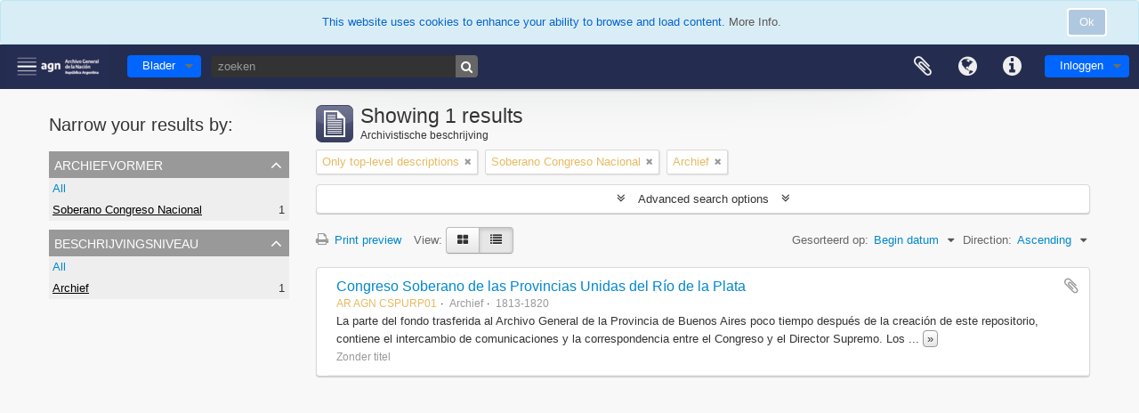

--- FILE ---
content_type: application/javascript
request_url: https://atom.mininterior.gob.ar/vendor/yui/element/element-min.js
body_size: 2726
content:
YAHOO.util.Attribute=function(B,A){if(A){this.owner=A;this.configure(B,true);}};YAHOO.util.Attribute.prototype={name:undefined,value:null,owner:null,readOnly:false,writeOnce:false,_initialConfig:null,_written:false,method:null,setter:null,getter:null,validator:null,getValue:function(){var A=this.value;if(this.getter){A=this.getter.call(this.owner,this.name,A);}return A;},setValue:function(F,B){var E,A=this.owner,C=this.name;var D={type:C,prevValue:this.getValue(),newValue:F};if(this.readOnly||(this.writeOnce&&this._written)){return false;}if(this.validator&&!this.validator.call(A,F)){return false;}if(!B){E=A.fireBeforeChangeEvent(D);if(E===false){return false;}}if(this.setter){F=this.setter.call(A,F,this.name);if(F===undefined){}}if(this.method){this.method.call(A,F,this.name);}this.value=F;this._written=true;D.type=C;if(!B){this.owner.fireChangeEvent(D);}return true;},configure:function(B,C){B=B||{};if(C){this._written=false;}this._initialConfig=this._initialConfig||{};for(var A in B){if(B.hasOwnProperty(A)){this[A]=B[A];if(C){this._initialConfig[A]=B[A];}}}},resetValue:function(){return this.setValue(this._initialConfig.value);},resetConfig:function(){this.configure(this._initialConfig,true);},refresh:function(A){this.setValue(this.value,A);}};(function(){var A=YAHOO.util.Lang;YAHOO.util.AttributeProvider=function(){};YAHOO.util.AttributeProvider.prototype={_configs:null,get:function(C){this._configs=this._configs||{};var B=this._configs[C];if(!B||!this._configs.hasOwnProperty(C)){return null;}return B.getValue();},set:function(D,E,B){this._configs=this._configs||{};var C=this._configs[D];if(!C){return false;}return C.setValue(E,B);},getAttributeKeys:function(){this._configs=this._configs;var C=[],B;for(B in this._configs){if(A.hasOwnProperty(this._configs,B)&&!A.isUndefined(this._configs[B])){C[C.length]=B;}}return C;},setAttributes:function(D,B){for(var C in D){if(A.hasOwnProperty(D,C)){this.set(C,D[C],B);}}},resetValue:function(C,B){this._configs=this._configs||{};if(this._configs[C]){this.set(C,this._configs[C]._initialConfig.value,B);return true;}return false;},refresh:function(E,C){this._configs=this._configs||{};var F=this._configs;E=((A.isString(E))?[E]:E)||this.getAttributeKeys();for(var D=0,B=E.length;D<B;++D){if(F.hasOwnProperty(E[D])){this._configs[E[D]].refresh(C);}}},register:function(B,C){this.setAttributeConfig(B,C);},getAttributeConfig:function(C){this._configs=this._configs||{};var B=this._configs[C]||{};var D={};for(C in B){if(A.hasOwnProperty(B,C)){D[C]=B[C];}}return D;},setAttributeConfig:function(B,C,D){this._configs=this._configs||{};C=C||{};if(!this._configs[B]){C.name=B;this._configs[B]=this.createAttribute(C);}else{this._configs[B].configure(C,D);}},configureAttribute:function(B,C,D){this.setAttributeConfig(B,C,D);},resetAttributeConfig:function(B){this._configs=this._configs||{};this._configs[B].resetConfig();},subscribe:function(B,C){this._events=this._events||{};if(!(B in this._events)){this._events[B]=this.createEvent(B);}YAHOO.util.EventProvider.prototype.subscribe.apply(this,arguments);},on:function(){this.subscribe.apply(this,arguments);},addListener:function(){this.subscribe.apply(this,arguments);},fireBeforeChangeEvent:function(C){var B="before";B+=C.type.charAt(0).toUpperCase()+C.type.substr(1)+"Change";C.type=B;return this.fireEvent(C.type,C);},fireChangeEvent:function(B){B.type+="Change";return this.fireEvent(B.type,B);},createAttribute:function(B){return new YAHOO.util.Attribute(B,this);}};YAHOO.augment(YAHOO.util.AttributeProvider,YAHOO.util.EventProvider);})();(function(){var B=YAHOO.util.Dom,C=YAHOO.util.AttributeProvider;var A=function(D,E){this.init.apply(this,arguments);};A.DOM_EVENTS={"click":true,"dblclick":true,"keydown":true,"keypress":true,"keyup":true,"mousedown":true,"mousemove":true,"mouseout":true,"mouseover":true,"mouseup":true,"focus":true,"blur":true,"submit":true,"change":true};A.prototype={DOM_EVENTS:null,DEFAULT_HTML_SETTER:function(F,D){var E=this.get("element");if(E){E[D]=F;}},DEFAULT_HTML_GETTER:function(D){var E=this.get("element"),F;if(E){F=E[D];}return F;},appendChild:function(D){D=D.get?D.get("element"):D;return this.get("element").appendChild(D);},getElementsByTagName:function(D){return this.get("element").getElementsByTagName(D);},hasChildNodes:function(){return this.get("element").hasChildNodes();},insertBefore:function(D,E){D=D.get?D.get("element"):D;E=(E&&E.get)?E.get("element"):E;return this.get("element").insertBefore(D,E);},removeChild:function(D){D=D.get?D.get("element"):D;return this.get("element").removeChild(D);},replaceChild:function(D,E){D=D.get?D.get("element"):D;E=E.get?E.get("element"):E;return this.get("element").replaceChild(D,E);},initAttributes:function(D){},addListener:function(H,G,I,F){var E=this.get("element")||this.get("id");F=F||this;var D=this;if(!this._events[H]){if(E&&this.DOM_EVENTS[H]){YAHOO.util.Event.addListener(E,H,function(J){if(J.srcElement&&!J.target){J.target=J.srcElement;}D.fireEvent(H,J);},I,F);}this.createEvent(H,this);}return YAHOO.util.EventProvider.prototype.subscribe.apply(this,arguments);},on:function(){return this.addListener.apply(this,arguments);},subscribe:function(){return this.addListener.apply(this,arguments);},removeListener:function(E,D){return this.unsubscribe.apply(this,arguments);},addClass:function(D){B.addClass(this.get("element"),D);},getElementsByClassName:function(E,D){return B.getElementsByClassName(E,D,this.get("element"));},hasClass:function(D){return B.hasClass(this.get("element"),D);},removeClass:function(D){return B.removeClass(this.get("element"),D);},replaceClass:function(E,D){return B.replaceClass(this.get("element"),E,D);},setStyle:function(E,D){return B.setStyle(this.get("element"),E,D);},getStyle:function(D){return B.getStyle(this.get("element"),D);},fireQueue:function(){var E=this._queue;for(var F=0,D=E.length;F<D;++F){this[E[F][0]].apply(this,E[F][1]);}},appendTo:function(E,F){E=(E.get)?E.get("element"):B.get(E);this.fireEvent("beforeAppendTo",{type:"beforeAppendTo",target:E});
F=(F&&F.get)?F.get("element"):B.get(F);var D=this.get("element");if(!D){return false;}if(!E){return false;}if(D.parent!=E){if(F){E.insertBefore(D,F);}else{E.appendChild(D);}}this.fireEvent("appendTo",{type:"appendTo",target:E});return D;},get:function(D){var F=this._configs||{},E=F.element;if(E&&!F[D]&&!YAHOO.lang.isUndefined(E.value[D])){this._setHTMLAttrConfig(D);}return C.prototype.get.call(this,D);},setAttributes:function(J,G){var E={},H=this._configOrder;for(var I=0,D=H.length;I<D;++I){if(J[H[I]]!==undefined){E[H[I]]=true;this.set(H[I],J[H[I]],G);}}for(var F in J){if(J.hasOwnProperty(F)&&!E[F]){this.set(F,J[F],G);}}},set:function(E,G,D){var F=this.get("element");if(!F){this._queue[this._queue.length]=["set",arguments];if(this._configs[E]){this._configs[E].value=G;}return;}if(!this._configs[E]&&!YAHOO.lang.isUndefined(F[E])){this._setHTMLAttrConfig(E);}return C.prototype.set.apply(this,arguments);},setAttributeConfig:function(D,E,F){this._configOrder.push(D);C.prototype.setAttributeConfig.apply(this,arguments);},createEvent:function(E,D){this._events[E]=true;return C.prototype.createEvent.apply(this,arguments);},init:function(E,D){this._initElement(E,D);},destroy:function(){var D=this.get("element");YAHOO.util.Event.purgeElement(D,true);this.unsubscribeAll();if(D&&D.parentNode){D.parentNode.removeChild(D);}this._queue=[];this._events={};this._configs={};this._configOrder=[];},_initElement:function(F,E){this._queue=this._queue||[];this._events=this._events||{};this._configs=this._configs||{};this._configOrder=[];E=E||{};E.element=E.element||F||null;var H=false;var D=A.DOM_EVENTS;this.DOM_EVENTS=this.DOM_EVENTS||{};for(var G in D){if(D.hasOwnProperty(G)){this.DOM_EVENTS[G]=D[G];}}if(typeof E.element==="string"){this._setHTMLAttrConfig("id",{value:E.element});}if(B.get(E.element)){H=true;this._initHTMLElement(E);this._initContent(E);}YAHOO.util.Event.onAvailable(E.element,function(){if(!H){this._initHTMLElement(E);}this.fireEvent("available",{type:"available",target:B.get(E.element)});},this,true);YAHOO.util.Event.onContentReady(E.element,function(){if(!H){this._initContent(E);}this.fireEvent("contentReady",{type:"contentReady",target:B.get(E.element)});},this,true);},_initHTMLElement:function(D){this.setAttributeConfig("element",{value:B.get(D.element),readOnly:true});},_initContent:function(D){this.initAttributes(D);this.setAttributes(D,true);this.fireQueue();},_setHTMLAttrConfig:function(D,F){var E=this.get("element");F=F||{};F.name=D;F.setter=F.setter||this.DEFAULT_HTML_SETTER;F.getter=F.getter||this.DEFAULT_HTML_GETTER;F.value=F.value||E[D];this._configs[D]=new YAHOO.util.Attribute(F,this);}};YAHOO.augment(A,C);YAHOO.util.Element=A;})();YAHOO.register("element",YAHOO.util.Element,{version:"@VERSION@",build:"@BUILD@"});